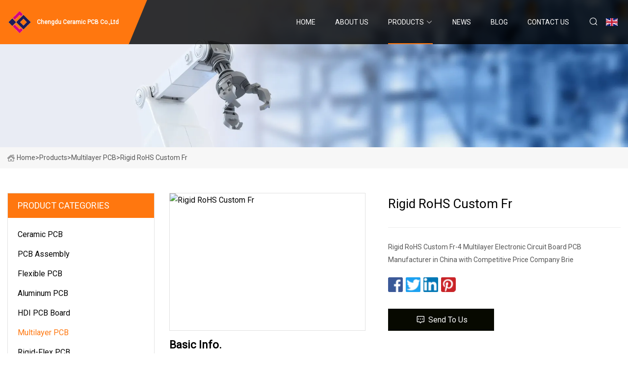

--- FILE ---
content_type: text/html; charset=utf-8
request_url: https://www.safeandsoundrecording.net/products/rigid-rohs-custom-fr.htm
body_size: 6922
content:
<!doctype html>
<html lang="en">
<head>
<meta charset="utf-8" />
<title>Rigid RoHS Custom Fr - Chengdu Ceramic PCB Co.,Ltd</title>
<meta name="description" content="Rigid RoHS Custom Fr" />
<meta name="keywords" content="Rigid RoHS Custom Fr" />
<meta name="viewport" content="width=device-width, initial-scale=1.0" />
<meta name="application-name" content="Chengdu Ceramic PCB Co.,Ltd" />
<meta name="twitter:card" content="summary" />
<meta name="twitter:title" content="Rigid RoHS Custom Fr - Chengdu Ceramic PCB Co.,Ltd" />
<meta name="twitter:description" content="Rigid RoHS Custom Fr" />
<meta name="twitter:image" content="https://www.safeandsoundrecording.net/uploads/s/c65b5900f9574136950a52593b594bf2.webp" />
<meta http-equiv="X-UA-Compatible" content="IE=edge" />
<meta property="og:site_name" content="Chengdu Ceramic PCB Co.,Ltd" />
<meta property="og:type" content="product" />
<meta property="og:title" content="Rigid RoHS Custom Fr - Chengdu Ceramic PCB Co.,Ltd" />
<meta property="og:description" content="Rigid RoHS Custom Fr" />
<meta property="og:url" content="https://www.safeandsoundrecording.net/products/rigid-rohs-custom-fr.htm" />
<meta property="og:image" content="https://www.safeandsoundrecording.net/uploads/s/c65b5900f9574136950a52593b594bf2.webp" />
<link href="https://www.safeandsoundrecording.net/products/rigid-rohs-custom-fr.htm" rel="canonical" />
<link href="https://www.safeandsoundrecording.net/uploadimg/ico72098.png" rel="shortcut icon" type="image/x-icon" />
<link href="https://fonts.googleapis.com" rel="preconnect" />
<link href="https://fonts.gstatic.com" rel="preconnect" crossorigin />
<link href="https://fonts.googleapis.com/css2?family=Roboto:wght@400&display=swap" rel="stylesheet" />
<link href="https://www.safeandsoundrecording.net/themes/storefront/toast.css" rel="stylesheet" />
<link href="https://www.safeandsoundrecording.net/themes/storefront/orange/style.css" rel="stylesheet" />
<link href="https://www.safeandsoundrecording.net/themes/storefront/orange/page.css" rel="stylesheet" />
<script type="application/ld+json">
[{
"@context": "https://schema.org/",
"@type": "BreadcrumbList",
"itemListElement": [{
"@type": "ListItem",
"name": "Home",
"position": 1,
"item": "https://www.safeandsoundrecording.net/"},{
"@type": "ListItem",
"name": "Products",
"position": 2,
"item": "https://www.safeandsoundrecording.net/products.htm"},{
"@type": "ListItem",
"name": "Multilayer PCB",
"position": 3,
"item": "https://www.safeandsoundrecording.net/multilayer-pcb.htm"},{
"@type": "ListItem",
"name": "Rigid RoHS Custom Fr",
"position": 4,
"item": "https://www.safeandsoundrecording.net/products/rigid-rohs-custom-fr.htm"
}]}]
</script>
</head>
<body class="index">
<!-- header start -->
<header>
  <div class="container">
    <div class="head-logo"><a href="https://www.safeandsoundrecording.net/" title="Chengdu Ceramic PCB Co.,Ltd"><img src="/uploadimg/logo72098.png" width="50" height="50" alt="Chengdu Ceramic PCB Co.,Ltd"><span>Chengdu Ceramic PCB Co.,Ltd</span></a></div>
    <div class="menu-btn"><em></em><em></em><em></em></div>
    <div class="head-content">
      <nav class="nav">
        <ul>
          <li><a href="https://www.safeandsoundrecording.net/">Home</a></li>
          <li><a href="/about-us.htm">About us</a></li>
          <li class="active"><a href="/products.htm">Products</a><em class="iconfont icon-xiangxia"></em>
            <ul class="submenu">
              <li><a href="/ceramic-pcb.htm">Ceramic PCB</a></li>
              <li><a href="/pcb-assembly.htm">PCB Assembly</a></li>
              <li><a href="/flexible-pcb.htm">Flexible PCB</a></li>
              <li><a href="/aluminum-pcb.htm">Aluminum PCB</a></li>
              <li><a href="/hdi-pcb-board.htm">HDI PCB Board</a></li>
              <li><a href="/multilayer-pcb.htm">Multilayer PCB</a></li>
              <li><a href="/rigid-flex-pcb.htm">Rigid-Flex PCB</a></li>
              <li><a href="/high-frequency-pcb.htm">High Frequency PCB</a></li>
              <li><a href="/components-sourcing.htm">Components Sourcing</a></li>
              <li><a href="/aerospace-pcb-assembly.htm">Aerospace PCB Assembly</a></li>
              <li><a href="/led-light-pcb-assembly.htm">LED Light PCB Assembly</a></li>
              <li><a href="/equipment-pcb-assembly.htm">Equipment PCB Assembly</a></li>
            </ul>
          </li>
          <li><a href="/news.htm">News</a></li>
          <li><a href="/blog.htm">Blog</a></li>
          <li><a href="/contact-us.htm">Contact us</a></li>
        </ul>
      </nav>
      <div class="head-search"><em class="iconfont icon-sousuo"></em></div>
      <div class="search-input">
        <input type="text" placeholder="Keyword" id="txtSearch" autocomplete="off">
        <div class="search-btn" onclick="SearchProBtn()" title="Search"><em class="iconfont icon-sousuo" aria-hidden="true"></em></div>
      </div>
      <div class="languagelist">
        <div title="Language" class="languagelist-icon"><span>Language</span></div>
        <div class="languagelist-drop"><span class="languagelist-arrow"></span>
          <ul class="languagelist-wrap">
             <li class="languagelist-active"><a href="https://www.safeandsoundrecording.net/products/rigid-rohs-custom-fr.htm"><img src="/themes/storefront/images/language/en.png" width="24" height="16" alt="English" title="en">English</a></li>
                                    <li>
                                        <a href="https://fr.safeandsoundrecording.net/products/rigid-rohs-custom-fr.htm">
                                            <img src="/themes/storefront/images/language/fr.png" width="24" height="16" alt="Français" title="fr">
                                            Français
                                        </a>
                                    </li>
                                    <li>
                                        <a href="https://de.safeandsoundrecording.net/products/rigid-rohs-custom-fr.htm">
                                            <img src="/themes/storefront/images/language/de.png" width="24" height="16" alt="Deutsch" title="de">
                                            Deutsch
                                        </a>
                                    </li>
                                    <li>
                                        <a href="https://es.safeandsoundrecording.net/products/rigid-rohs-custom-fr.htm">
                                            <img src="/themes/storefront/images/language/es.png" width="24" height="16" alt="Español" title="es">
                                            Español
                                        </a>
                                    </li>
                                    <li>
                                        <a href="https://it.safeandsoundrecording.net/products/rigid-rohs-custom-fr.htm">
                                            <img src="/themes/storefront/images/language/it.png" width="24" height="16" alt="Italiano" title="it">
                                            Italiano
                                        </a>
                                    </li>
                                    <li>
                                        <a href="https://pt.safeandsoundrecording.net/products/rigid-rohs-custom-fr.htm">
                                            <img src="/themes/storefront/images/language/pt.png" width="24" height="16" alt="Português" title="pt">
                                            Português
                                        </a>
                                    </li>
                                    <li>
                                        <a href="https://ja.safeandsoundrecording.net/products/rigid-rohs-custom-fr.htm"><img src="/themes/storefront/images/language/ja.png" width="24" height="16" alt="日本語" title="ja"> 日本語</a>
                                    </li>
                                    <li>
                                        <a href="https://ko.safeandsoundrecording.net/products/rigid-rohs-custom-fr.htm"><img src="/themes/storefront/images/language/ko.png" width="24" height="16" alt="한국어" title="ko"> 한국어</a>
                                    </li>
                                    <li>
                                        <a href="https://ru.safeandsoundrecording.net/products/rigid-rohs-custom-fr.htm"><img src="/themes/storefront/images/language/ru.png" width="24" height="16" alt="Русский" title="ru"> Русский</a>
                                    </li>
           </ul>
        </div>
      </div>
    </div>
  </div>
</header>
<!-- main end -->
<!-- main start -->
<main>
  <div class="inner-banner"><img src="/themes/storefront/images/inner-banner.webp" alt="Rigid RoHS Custom Fr">
    <div class="inner-content"><a href="https://www.safeandsoundrecording.net/"><img src="/themes/storefront/images/pagenav-homeicon.webp" alt="Home">Home</a> > <a href="https://www.safeandsoundrecording.net/products.htm">Products</a> > <a href="/multilayer-pcb.htm">Multilayer PCB</a> > <span>Rigid RoHS Custom Fr</span></div>
  </div>
  <div class="container">
    <div class="page-main">
      <div class="page-aside">
        <div class="aside-item">
          <div class="aside-title">PRODUCT CATEGORIES</div>
          <ul class="aside-catelist">
            <li><a href="/ceramic-pcb.htm">Ceramic PCB</a></li>
            <li><a href="/pcb-assembly.htm">PCB Assembly</a></li>
            <li><a href="/flexible-pcb.htm">Flexible PCB</a></li>
            <li><a href="/aluminum-pcb.htm">Aluminum PCB</a></li>
            <li><a href="/hdi-pcb-board.htm">HDI PCB Board</a></li>
            <li><a href="/multilayer-pcb.htm" class="active">Multilayer PCB</a></li>
            <li><a href="/rigid-flex-pcb.htm">Rigid-Flex PCB</a></li>
            <li><a href="/high-frequency-pcb.htm">High Frequency PCB</a></li>
            <li><a href="/components-sourcing.htm">Components Sourcing</a></li>
            <li><a href="/aerospace-pcb-assembly.htm">Aerospace PCB Assembly</a></li>
            <li><a href="/led-light-pcb-assembly.htm">LED Light PCB Assembly</a></li>
            <li><a href="/equipment-pcb-assembly.htm">Equipment PCB Assembly</a></li>
          </ul>
        </div>
        <div class="aside-item">
          <div class="aside-title">LATEST PRODUCTS</div>
          <ul class="latest-products">
            <li><a href="/products/customized-ceramic-core-pcb-ceramic-clad-pcb-led-pcb-board-pcb-quote.htm">
              <div class="img lazy-wrap"><img data-src="/uploads/s/c82c1cf69fa24c688fc20030a6433a47.webp" class="lazy" alt="Customized Ceramic Core PCB, Ceramic Clad PCB, LED PCB Board, PCB Quote"><span class="lazy-load"></span></div>
              <div class="info"><span class="title">Customized Ceramic Core PCB, Ceramic Clad PCB, LED PCB Board, PCB Quote</span></div>
            </a></li>
            <li><a href="/products/china-supply-prototype-control-pcba-board-manufacture-pcb-assembly-factory.htm">
              <div class="img lazy-wrap"><img data-src="/uploads/s/3e451de902b643e383139dea4731e7d6.webp" class="lazy" alt="China Supply Prototype Control PCBA Board Manufacture PCB Assembly Factory"><span class="lazy-load"></span></div>
              <div class="info"><span class="title">China Supply Prototype Control PCBA Board Manufacture PCB Assembly Factory</span></div>
            </a></li>
            <li><a href="/products/electronic-product-pcb-manufacturer-pcba-multi.htm">
              <div class="img lazy-wrap"><img data-src="/uploads/s/b30b2e1154fe4eeb90b2825515ac1782.webp" class="lazy" alt="Electronic Product PCB Manufacturer PCBA Multi"><span class="lazy-load"></span></div>
              <div class="info"><span class="title">Electronic Product PCB Manufacturer PCBA Multi</span></div>
            </a></li>
            <li><a href="/products/mechanically-circuit-board-multilayer-pcb-for-industrial-control.htm">
              <div class="img lazy-wrap"><img data-src="/uploads/s/bde23b8d9d2e4dec9586e7f978c4a0e5.webp" class="lazy" alt="Mechanically Circuit Board Multilayer PCB for Industrial Control"><span class="lazy-load"></span></div>
              <div class="info"><span class="title">Mechanically Circuit Board Multilayer PCB for Industrial Control</span></div>
            </a></li>
            <li><a href="/products/high-frequency-ups-pcb-board-cfl-inverter-circuit-board.htm">
              <div class="img lazy-wrap"><img data-src="/uploads/s/c01dbc5fe5004ba7af3b5f04f01fa57e.webp" class="lazy" alt="High Frequency UPS PCB Board CFL Inverter Circuit Board"><span class="lazy-load"></span></div>
              <div class="info"><span class="title">High Frequency UPS PCB Board CFL Inverter Circuit Board</span></div>
            </a></li>
          </ul>
        </div>
        <div class="aside-item">
          <div class="aside-search">
            <input type="text" placeholder="Keyword" id="AsideSearch" autocomplete="off">
            <button id="AsideBtn" onclick="AsideSearch()"><em class="iconfont icon-sousuo" aria-hidden="true"></em></button>
          </div>
        </div>
      </div>
      <div class="page-content">
        <div class="preview-container">
          <div class="preview-img"><img src="/uploads/s/c65b5900f9574136950a52593b594bf2.webp" alt="Rigid RoHS Custom Fr"></div>
          <div class="preview-info">
            <h1 class="prodetails-title">Rigid RoHS Custom Fr</h1>
            <div class="prodetails-text">Rigid RoHS Custom Fr-4 Multilayer Electronic Circuit Board PCB Manufacturer in China with Competitive Price Company Brie</div>
            <div class="sharewrap"></div>
            <div class="prodetails-btn"><a href="javascript:void(0)" class="tosendinquiry"><em class="iconfont icon-message"></em>Send to us</a></div>
          </div>
        </div>
        <div class="prodetails-content"><h5>Basic Info.</h5>                                        <table border="1" cellpadding="0" cellspacing="0" class="table">                                            <tbody><tr>                            <td>Production Process</td>                            <td>Subtractive Process</td>                        </tr>                                            <tr>                            <td>Base Material</td>                            <td>Fr4</td>                        </tr>                                            <tr>                            <td>Insulation Materials</td>                            <td>Epoxy Resin</td>                        </tr>                                            <tr>                            <td>Brand</td>                            <td>Abis</td>                        </tr>                                            <tr>                            <td>Surface Finish</td>                            <td>Gold Plating, Enig</td>                        </tr>                                            <tr>                            <td>Legend</td>                            <td>White</td>                        </tr>                                            <tr>                            <td>Solder Mask</td>                            <td>Green/Custom</td>                        </tr>                                            <tr>                            <td>Board Layer</td>                            <td>1-20 Layers</td>                        </tr>                                            <tr>                            <td>Board Thickness</td>                            <td>1.6mm</td>                        </tr>                                            <tr>                            <td>Copper Thickness</td>                            <td>1 Oz</td>                        </tr>                                            <tr>                            <td>Transport Package</td>                            <td>Vacuum Packing</td>                        </tr>                                            <tr>                            <td>Specification</td>                            <td>150*120mm</td>                        </tr>                                            <tr>                            <td>Trademark</td>                            <td>ABIS CIRCUITS</td>                        </tr>                                            <tr>                            <td>Origin</td>                            <td>Shenzhen, China</td>                        </tr>                                            <tr>                            <td>HS Code</td>                            <td>85340010</td>                        </tr>                                            <tr>                            <td>Production Capacity</td>                            <td>120, 000 M2/Year</td>                        </tr>                                    </tbody></table>                                                <h5>Product Description</h5>                                                                            Rigid RoHS Custom Fr-4 Multilayer Electronic Circuit Board PCB Manufacturer in China with Competitive Price<br><br>Company Brief Introduction<p>Abis Circuits Co. Ltd, established in 2006, Located in Shenzhen, our company has about 1100 workers and two PCB workshops with about 50000 square meters.</p><p>Our products are mostly used in the field of Industrial Control, Telecommunication, Automotive products, Medical, Consumer, Security, and others.</p><p>Our perfect management, advanced equipment, and professional staffs are the keys for us to fight to win more market shares with other competitors. Customer satisfaction and support are what we have been strived for.</p><p><br>Quotation from ABIS</p><p>To ensure an accurate quote, be sure to include the following information for your project:</p><ul><li>Complete GERBER files including the BOM list</li><li>Quantities</li><li>Turn time</li><li>Panelization Requirements</li><li>Materials Requirements</li><li>Finish requirements</li></ul><p>Your custom quote will be delivered in just 2-24 hours, depending on the design complexity.<br> </p> <p>Product Detail</p><table border="1" cellpadding="0" cellspacing="0"><colgroup><col><col></colgroup><tbody><tr><td>Item</td><td>Spec</td></tr><tr><td>Layers</td><td>1~20</td></tr><tr><td>Board Thickness</td><td>0.1mm-8.0mm</td></tr><tr><td>Material</td><td>FR-4, CEM-1/CEM-3, PI, High Tg, Rogers, PTEF, Alu/Cu Base, etc</td></tr><tr><td>Max Panel Size</td><td>600mm×1200mm</td></tr><tr><td>Min Hole Size</td><td>0.1mm</td></tr><tr><td>Min Line Width/Space</td><td>3mil(0.075mm)</td></tr><tr><td>Board Outline Tolerance</td><td>0.10mm</td></tr><tr><td>Insulation Layer Thickness</td><td>0.075mm--5.00mm</td></tr><tr><td>Out Layer Copper Thickness</td><td>18um--350um</td></tr><tr><td>Drilling Hole (Mechanical)</td><td>17um--175um</td></tr><tr><td>Finish Hole (Mechanical)</td><td>0.10mm--6.30mm</td></tr><tr><td>Diameter Tolerance (Mechanical)</td><td>0.05mm</td></tr><tr><td>Registration (Mechanical)</td><td>0.075mm</td></tr><tr><td>Aspect Ratio</td><td>16:01</td></tr><tr><td>Solder Mask Type</td><td>LPI</td></tr><tr><td>SMT Mini. Solder Mask Width</td><td>0.075mm</td></tr><tr><td>Mini. Solder Mask Clearance</td><td>0.05mm</td></tr><tr><td>Plug Hole Diameter</td><td>0.25mm--0.60mm</td></tr><tr><td>Impedance Control Tolerance</td><td>10%</td></tr><tr><td>Surface finish</td><td>ENIG, OSP, HASL, Chem. Tin/Sn, Flash Gold</td></tr><tr><td>Soldermask</td><td>Green/Yellow/Black/White/Red/Blue</td></tr><tr><td>Silkscreen</td><td>Red/Yellow/Black/White</td></tr><tr><td>Certificate</td><td>UL, ISO 9001, ISO14001, IATF16949</td></tr><tr><td>Special Request</td><td>Blind hole, Gold finger, BGA, Carbon ink, peekable mask, VIP process, Edge plating, Half holes</td></tr><tr><td>Material Suppilers</td><td>Shengyi, ITEQ, Taiyo, etc.</td></tr><tr><td>Common Package</td><td>Vacuum+Carton</td></tr></tbody></table> <p><br>Lead Time</p><table border="1" cellpadding="0" cellspacing="0"><tbody><tr><td colspan="2">Category</td><td colspan="2">Q/T Lead time</td><td>Standard Lead Time</td><td colspan="2">Mass Production</td></tr><tr><td colspan="7"> </td></tr><tr><td colspan="2">2 Layers</td><td colspan="2">24hrs</td><td>3-4 working days</td><td colspan="2">8-15 working days</td></tr><tr><td colspan="7"> </td></tr><tr><td colspan="2">4 Layers</td><td colspan="2">48hrs</td><td>3-5 working days</td><td colspan="2">10-15 working days</td></tr><tr><td colspan="7"> </td></tr><tr><td colspan="2">6 Layers</td><td colspan="2">72hrs</td><td>3-6 working days</td><td colspan="2">10-15 working days</td></tr><tr><td colspan="7"> </td></tr><tr><td colspan="2">8 Layers</td><td colspan="2">96hrs</td><td>3-7 working days</td><td colspan="2">14-18 working days</td></tr><tr><td colspan="7"> </td></tr><tr><td colspan="2">10 Layers</td><td colspan="2">120hrs</td><td>3-8 working days</td><td colspan="2">14-18 working days</td></tr><tr><td colspan="7"> </td></tr><tr><td colspan="2">12 Layers</td><td colspan="2">120hrs</td><td>3-9 working days</td><td colspan="2">20-26 working days</td></tr><tr><td colspan="7"> </td></tr><tr><td colspan="2">14 Layers</td><td colspan="2">144hrs</td><td>3-10 working days</td><td colspan="2">20-26 working days</td></tr></tbody></table><br><strong>Our Certification:<br>  <br><p><img src="/uploads/p/2fa24bad16b44279ad3126a534ef4d8a.webp" alt="Rigid RoHS Custom Fr-4 Multilayer Electronic Circuit Board PCB Manufacturer in China with Competitive Price"></p></strong><br>Product We Made:<br><p><img src="/uploads/p/a6f0fee3ffe0418185c42e549b84ee54.webp" alt="Rigid RoHS Custom Fr-4 Multilayer Electronic Circuit Board PCB Manufacturer in China with Competitive Price"></p><br><p><img src="/uploads/p/ff20028796ee47c0810139c614cdf61f.webp" alt="Rigid RoHS Custom Fr-4 Multilayer Electronic Circuit Board PCB Manufacturer in China with Competitive Price"></p><br><p><img src="/uploads/p/476bbe5b8fc743089803d1d470576a32.webp" alt="Rigid RoHS Custom Fr-4 Multilayer Electronic Circuit Board PCB Manufacturer in China with Competitive Price"></p><br><p><img src="/uploads/p/117bc9cdf59d4771b3d08998c96dab68.webp" alt="Rigid RoHS Custom Fr-4 Multilayer Electronic Circuit Board PCB Manufacturer in China with Competitive Price"></p><br><br><br>Quality Control Flow:<br><br>Exhibition show: <br> <p>FAQ:</p><p><strong>Q<sub>1</sub>:When can I get the quotation?</strong><br><strong>A:</strong>We usually quote with 1 hour after we get your inquiry. If you are very urgent, please call us or tell us in your email.</p><p><br><strong>Q2:I am a small wholesaler, do you accept small order?</strong><br><strong>A:</strong>It's no problem. If you're small wholesaler, we would like to grow up with you together.<br><strong>Q<sub>3</sub>:How many days will samples be finished? And how about the mass production?</strong><br><strong>A:</strong>Generally 2-3 days for samples making. The lead time of mass production will depend on the order quantity and the season you place the order.<br><strong>Q<sub>4</sub>:If I order big quantity, what's the good price?</strong><br><strong>A: </strong>Please send the details enquiry to us, such as the Item Number, Quantity for each item, Quality request, Logo, Payment Terms, Transport method, Discharge place etc. We will make the accurate quotation to you as soon as possible.<br><strong>Q<sub>5</sub>: How can we know the processing about PCB order?</strong><br><strong>A:</strong> Each Customer will have a sale to contact with you. Our working hours: AM 9:00-PM 19:00(Beijing Time) from Monday to Friday. We will reply your email as soon as quickly during our working time. And you also could contact with our sales by cellphone if urgent.<br><strong>Q6:Can I have samples to test?</strong><br><strong>A:</strong> Yes, we are pleased to supply module samples to test and check quality, mixed sample order is available. Please note buyer should pay for shipping cost.<br><strong>Q8:If all pcb , PCBAs will be tested before delivery if we provide the function testing method?</strong><br><strong>A:</strong>Yes, we ensure that each piece of pcb, PCBA will be tested before shipment, we ensure the goods we sent with good quality<br><strong>Q9:What is the shipping method?</strong><br><strong>A:</strong>We suggest you using DHL, UPS, FedEX, TNT forwarder.<br><strong>Q10:How about the payment terms?</strong><br><strong>A:</strong>By T/T, Paypal, Western Union, etc.<br><br> </p><p><br><strong><strong><strong><strong><strong><strong>ABIS cares every your order even 1 piece</strong></strong></strong></strong></strong></strong><br> </p></div>
        <div class="prodetails-link">
          <div class="item prev"><em class="iconfont icon-xiangzuo"></em>previous:
 <a href="/products/custom-flexibleflex-fpc-polyimide-multilayer-fr4-printed-circuit-board-flexible-pcb-for-consumer-electronics.htm">Custom Flexible/Flex FPC Polyimide Multilayer Fr4 Printed Circuit Board Flexible PCB for Consumer Electronics</a> </div>
          <div class="item next">
 <a href="/products/multilayer-pcb-high-definition-ahd-hdi-pcb-board-2mp-1080p-cctv-ahd-board-camera-pcb.htm">Multilayer PCB High Definition Ahd HDI PCB Board 2MP 1080P CCTV Ahd Board Camera PCB</a>   :next<em class="iconfont icon-xiangyou"></em></div>
        </div>
        <div class="prodetails-feedback" id="send">
          <div class="pro-description"></div>
          <input type="hidden" id="in-domain" value="safeandsoundrecording.net">
          <div class="feedback">
            <div class="item">
              <label>Name: <span>*</span></label>
              <input type="text" id="in-name">
            </div>
            <div class="item">
              <label>E-mail: <span>*</span></label>
              <input type="text" id="in-email">
            </div>
            <div class="item">
              <label>Phone/WhatsApp: <span>*</span></label>
              <input type="text" id="in-phone">
            </div>
            <div class="item">
              <label>Subject: <span>*</span></label>
              <input type="text" id="in-subject">
            </div>
            <div class="item">
              <label>Content: <span>*</span></label>
              <textarea name="" id="in-content"></textarea>
            </div>
            <div class="sendbtn" id="SubmitName" onclick="SendInquiry()"><span>Send to us</span></div>
          </div>
        </div>
      </div>
    </div>
  </div>
</main>

<!-- main end -->
<!-- footer start -->
<footer>
  <div class="container">
    <div class="foot-item foot-item1"><a href="https://www.safeandsoundrecording.net/" class="foot-logo" title="Chengdu Ceramic PCB Co.,Ltd"><img src="/uploadimg/logo72098.png" width="50" height="50" alt="Chengdu Ceramic PCB Co.,Ltd"></a>
      <div class="foot-newsletter">
        <input id="newsletterInt" placeholder="Your Email Address" type="text">
        <button id="newsletterBtn" title="Email"><em class="iconfont icon-zhixiangyou"></em></button>
      </div>
      <div id="newsletter-hint"></div>
      <p class="newsletter-tip">Have a question?<a href="https://www.safeandsoundrecording.net/">Click here</a></p>
      <div class="foot-share"><a href="#" rel="nofollow" title="facebook"><em class="iconfont icon-facebook"></em></a><a href="#" rel="nofollow" title="linkedin"><em class="iconfont icon-linkedin"></em></a><a href="#" rel="nofollow" title="twitter"><em class="iconfont icon-twitter-fill"></em></a><a href="#" rel="nofollow" title="youtube"><em class="iconfont icon-youtube"></em></a><a href="#" rel="nofollow" title="instagram"><em class="iconfont icon-instagram"></em></a><a href="#" rel="nofollow" title="TikTok"><em class="iconfont icon-icon_TikTok"></em></a></div>
    </div>
    <div class="foot-item foot-item2">
      <div class="foot-title">QUICK LINKS</div>
      <ul>
        <li><a href="https://www.safeandsoundrecording.net/">Home</a></li>
        <li><a href="/about-us.htm">About us</a></li>
        <li><a href="/products.htm">Products</a></li>
        <li><a href="/news.htm">News</a></li>
        <li><a href="/blog.htm">Blog</a></li>
        <li><a href="/contact-us.htm">Contact us</a></li>
        <li><a href="/sitemap.xml">Sitemap</a></li>
        <li><a href="/privacy-policy.htm">Privacy Policy</a></li>
      </ul>
    </div>
    <div class="foot-item foot-item3">
      <div class="foot-title">PRODUCT CATEGORY</div>
      <ul>
        <li><a href="/ceramic-pcb.htm">Ceramic PCB</a></li>
        <li><a href="/pcb-assembly.htm">PCB Assembly</a></li>
        <li><a href="/flexible-pcb.htm">Flexible PCB</a></li>
        <li><a href="/aluminum-pcb.htm">Aluminum PCB</a></li>
        <li><a href="/hdi-pcb-board.htm">HDI PCB Board</a></li>
        <li><a href="/multilayer-pcb.htm">Multilayer PCB</a></li>
        <li><a href="/rigid-flex-pcb.htm">Rigid-Flex PCB</a></li>
        <li><a href="/high-frequency-pcb.htm">High Frequency PCB</a></li>
      </ul>
    </div>
    <div class="foot-item foot-item4">
      <div class="foot-title">PARTNER COMPANY</div>
      <ul>
<li><a href="https://www.huafuenergy.com/reserve-power-battery/6v-sealed-lead-acid-battery.html" target="_blank">Wholesale 6V Sealed Lead Acid Battery</a></li><li><a href="https://www.plcleader.com/abb/h-b-freelance-2000/" target="_blank">Buy abb h&amp;b freelance 2000</a></li><li><a href="https://www.chilbattery.com/" target="_blank">Durathon Battery</a></li><li><a href="https://www.gelais-optical.com/sunglasses/trendy-sunglasses/women-retro-uni-lens-fashionable-sunglasses.html" target="_blank">Women Retro Uni Lens Fashionable Sunglasses 490772</a></li><li><a href="https://www.shengrun-textile.com/" target="_blank">Pure Linen Fabric</a></li><li><a href="https://www.aquaenjoychemical.com/" target="_blank">Industrial Water Treatment Chemicals</a></li><li><a href="https://www.embeddedrouter.com/wifi-router/openwrt-wifi-router/" target="_blank">Customized openwrt wifi router</a></li><li><a href="https://www.szzyhandmadebox.com/custom-perfume-box/red-lid-and-base-perfume-gift-box.html" target="_blank">Red Lid And Base Perfume Gift Box suppliers</a></li>      </ul>
    </div>
  </div>
  <div class="foot-copyright">
    <p>Copyright &copy; safeandsoundrecording.net, all rights reserved.&nbsp;&nbsp;E-mail: <a href="shawn@safeandsoundrecording.net" target="_blank"><span class="__cf_email__" data-cfemail="42312a23352c0231232427232c26312d372c263027212d30262b2c256c2c2736">[email&#160;protected]</span></a></p>
  </div>
  <div class="gotop"><em class="iconfont icon-xiangshang"></em></div>
</footer>
<!-- footer end -->
 
<!-- script start -->
<script data-cfasync="false" src="/cdn-cgi/scripts/5c5dd728/cloudflare-static/email-decode.min.js"></script><script src="https://www.safeandsoundrecording.net/themes/storefront/js/jquery3.6.1.js"></script>
<script src="https://www.safeandsoundrecording.net/themes/storefront/js/vanilla-lazyload.js"></script>
<script src="https://www.safeandsoundrecording.net/themes/storefront/js/toast.js"></script>
<script src="https://www.safeandsoundrecording.net/themes/storefront/js/style.js"></script>
<script src="https://www.safeandsoundrecording.net/themes/storefront/js/page.js"></script>
<script src="https://www.safeandsoundrecording.net/themes/storefront/js/share.js"></script>
<script src="https://www.safeandsoundrecording.net/themes/storefront/js/axios.min.js"></script>
<script src="https://www.safeandsoundrecording.net/themes/storefront/js/contact.js"></script>
<script type="text/javascript" src="//info.53hu.net/traffic.js?id=08a984h6ak"></script>
<script defer src="https://static.cloudflareinsights.com/beacon.min.js/vcd15cbe7772f49c399c6a5babf22c1241717689176015" integrity="sha512-ZpsOmlRQV6y907TI0dKBHq9Md29nnaEIPlkf84rnaERnq6zvWvPUqr2ft8M1aS28oN72PdrCzSjY4U6VaAw1EQ==" data-cf-beacon='{"version":"2024.11.0","token":"a2b42956a29e44bca51aee9c9d384c6a","r":1,"server_timing":{"name":{"cfCacheStatus":true,"cfEdge":true,"cfExtPri":true,"cfL4":true,"cfOrigin":true,"cfSpeedBrain":true},"location_startswith":null}}' crossorigin="anonymous"></script>
</body>
</html>
